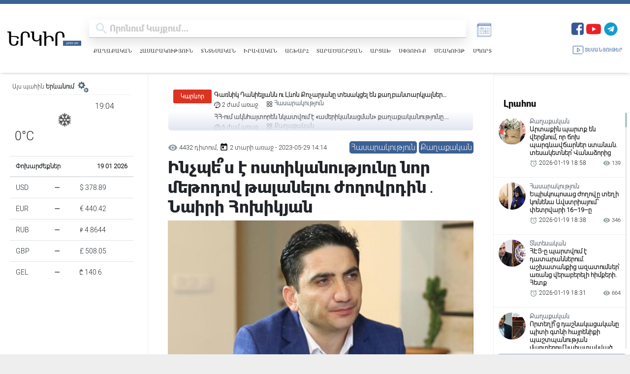

--- FILE ---
content_type: text/html; charset=UTF-8
request_url: https://yerkir.am/ajaxgetweatherdata/%D4%B5%D6%80%D6%87%D5%A1%D5%B6?cityId=1
body_size: 585
content:
<div id="weatherData">
              <div class="temperature-info">
             <div class="description">
                                  <img class="weather-icon" src="https://openweathermap.org/img/wn/13n.png" alt="Եղանակի պատկերակ">
                 <span class='widget_carbon'>19:04</span>

             </div>
             <div class="temp-block">
                 <span class="temp">0°C</span>

             </div>
            
         </div>
      </div>


--- FILE ---
content_type: text/html; charset=utf-8
request_url: https://www.google.com/recaptcha/api2/aframe
body_size: 268
content:
<!DOCTYPE HTML><html><head><meta http-equiv="content-type" content="text/html; charset=UTF-8"></head><body><script nonce="2DwUYXNIDt9xdltU4I_PNQ">/** Anti-fraud and anti-abuse applications only. See google.com/recaptcha */ try{var clients={'sodar':'https://pagead2.googlesyndication.com/pagead/sodar?'};window.addEventListener("message",function(a){try{if(a.source===window.parent){var b=JSON.parse(a.data);var c=clients[b['id']];if(c){var d=document.createElement('img');d.src=c+b['params']+'&rc='+(localStorage.getItem("rc::a")?sessionStorage.getItem("rc::b"):"");window.document.body.appendChild(d);sessionStorage.setItem("rc::e",parseInt(sessionStorage.getItem("rc::e")||0)+1);localStorage.setItem("rc::h",'1768835089270');}}}catch(b){}});window.parent.postMessage("_grecaptcha_ready", "*");}catch(b){}</script></body></html>